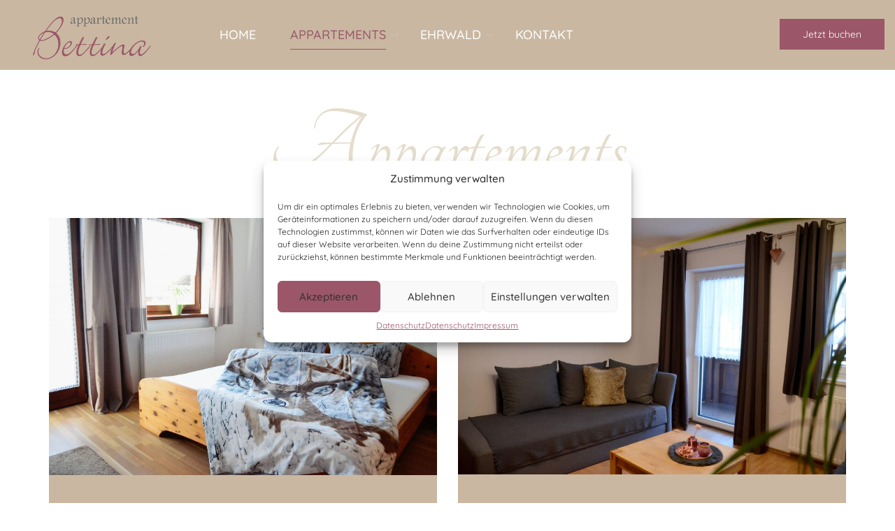

--- FILE ---
content_type: text/html; charset=UTF-8
request_url: https://www.appartement-bettina-ehrwald.at/appartements
body_size: 61466
content:
<!doctype html><html class="no-js" lang="de">
<head>
<meta charset="UTF-8"><meta name="apple-mobile-web-app-capable" content="yes">
<meta name="viewport" content="width=device-width, initial-scale=1.0, maximum-scale=1.0, user-scalable=no">
<meta name="HandheldFriendly" content="true">
<meta name="apple-touch-fullscreen" content="yes"><meta name='robots' content='index, follow, max-image-preview:large, max-snippet:-1, max-video-preview:-1' />
	<style>img:is([sizes="auto" i], [sizes^="auto," i]) { contain-intrinsic-size: 3000px 1500px }</style>
	
	<!-- This site is optimized with the Yoast SEO plugin v26.8 - https://yoast.com/product/yoast-seo-wordpress/ -->
	<title>Appartements - Appartement Bettina | Ferienwohnungen in Ehrwald | Unterkunft in Tirol</title>
	<meta name="description" content="Moderne &amp; gemütliche Appartements in Ehrwald, Tiroler Zugspitz Arena, Tirol. Unterkunft für Ihren Sommer- und Winterurlaub. Ferienwohnung buchen!" />
	<link rel="canonical" href="https://www.appartement-bettina-ehrwald.at/appartements" />
	<meta property="og:locale" content="de_DE" />
	<meta property="og:type" content="article" />
	<meta property="og:title" content="Appartements - Appartement Bettina | Ferienwohnungen in Ehrwald | Unterkunft in Tirol" />
	<meta property="og:description" content="Moderne &amp; gemütliche Appartements in Ehrwald, Tiroler Zugspitz Arena, Tirol. Unterkunft für Ihren Sommer- und Winterurlaub. Ferienwohnung buchen!" />
	<meta property="og:url" content="https://www.appartement-bettina-ehrwald.at/appartements" />
	<meta property="og:site_name" content="Appartement Bettina" />
	<meta property="article:publisher" content="https://www.facebook.com/AppartementBettina" />
	<meta property="article:modified_time" content="2024-03-12T14:55:42+00:00" />
	<meta property="og:image" content="https://www.appartement-bettina-ehrwald.at/wp/wp-content/uploads/2016/11/sonnenspitze-18-e1505135287596.jpg" />
	<meta property="og:image:width" content="1000" />
	<meta property="og:image:height" content="1510" />
	<meta property="og:image:type" content="image/jpeg" />
	<meta name="twitter:card" content="summary_large_image" />
	<script type="application/ld+json" class="yoast-schema-graph">{"@context":"https://schema.org","@graph":[{"@type":"WebPage","@id":"https://www.appartement-bettina-ehrwald.at/appartements","url":"https://www.appartement-bettina-ehrwald.at/appartements","name":"Appartements - Appartement Bettina | Ferienwohnungen in Ehrwald | Unterkunft in Tirol","isPartOf":{"@id":"https://www.appartement-bettina-ehrwald.at/#website"},"primaryImageOfPage":{"@id":"https://www.appartement-bettina-ehrwald.at/appartements#primaryimage"},"image":{"@id":"https://www.appartement-bettina-ehrwald.at/appartements#primaryimage"},"thumbnailUrl":"https://www.appartement-bettina-ehrwald.at/wp/wp-content/uploads/2016/11/sonnenspitze-18-e1505135287596.jpg","datePublished":"2016-12-20T11:33:09+00:00","dateModified":"2024-03-12T14:55:42+00:00","description":"Moderne & gemütliche Appartements in Ehrwald, Tiroler Zugspitz Arena, Tirol. Unterkunft für Ihren Sommer- und Winterurlaub. Ferienwohnung buchen!","breadcrumb":{"@id":"https://www.appartement-bettina-ehrwald.at/appartements#breadcrumb"},"inLanguage":"de","potentialAction":[{"@type":"ReadAction","target":["https://www.appartement-bettina-ehrwald.at/appartements"]}]},{"@type":"ImageObject","inLanguage":"de","@id":"https://www.appartement-bettina-ehrwald.at/appartements#primaryimage","url":"https://www.appartement-bettina-ehrwald.at/wp/wp-content/uploads/2016/11/sonnenspitze-18-e1505135287596.jpg","contentUrl":"https://www.appartement-bettina-ehrwald.at/wp/wp-content/uploads/2016/11/sonnenspitze-18-e1505135287596.jpg","width":1000,"height":1510,"caption":"Appartement Bettina | Ferienwohnung in Ehrwald | Tiroler Zugspitz Arena"},{"@type":"BreadcrumbList","@id":"https://www.appartement-bettina-ehrwald.at/appartements#breadcrumb","itemListElement":[{"@type":"ListItem","position":1,"name":"Startseite","item":"https://www.appartement-bettina-ehrwald.at/"},{"@type":"ListItem","position":2,"name":"Appartements"}]},{"@type":"WebSite","@id":"https://www.appartement-bettina-ehrwald.at/#website","url":"https://www.appartement-bettina-ehrwald.at/","name":"Appartement Bettina","description":"Ferienwohnungen in Ehrwald, Tiroler Zugspitzarena","publisher":{"@id":"https://www.appartement-bettina-ehrwald.at/#organization"},"potentialAction":[{"@type":"SearchAction","target":{"@type":"EntryPoint","urlTemplate":"https://www.appartement-bettina-ehrwald.at/?s={search_term_string}"},"query-input":{"@type":"PropertyValueSpecification","valueRequired":true,"valueName":"search_term_string"}}],"inLanguage":"de"},{"@type":"Organization","@id":"https://www.appartement-bettina-ehrwald.at/#organization","name":"Appartement Bettina","url":"https://www.appartement-bettina-ehrwald.at/","logo":{"@type":"ImageObject","inLanguage":"de","@id":"https://www.appartement-bettina-ehrwald.at/#/schema/logo/image/","url":"https://www.appartement-bettina-ehrwald.at/wp/wp-content/uploads/2018/12/icon.png","contentUrl":"https://www.appartement-bettina-ehrwald.at/wp/wp-content/uploads/2018/12/icon.png","width":1000,"height":1000,"caption":"Appartement Bettina"},"image":{"@id":"https://www.appartement-bettina-ehrwald.at/#/schema/logo/image/"},"sameAs":["https://www.facebook.com/AppartementBettina"]}]}</script>
	<!-- / Yoast SEO plugin. -->




<link rel="alternate" type="application/rss+xml" title="Appartement Bettina &raquo; Feed" href="https://www.appartement-bettina-ehrwald.at/feed" />
<link rel="alternate" type="application/rss+xml" title="Appartement Bettina &raquo; Kommentar-Feed" href="https://www.appartement-bettina-ehrwald.at/comments/feed" />
<script type="text/javascript">
/* <![CDATA[ */
window._wpemojiSettings = {"baseUrl":"https:\/\/s.w.org\/images\/core\/emoji\/16.0.1\/72x72\/","ext":".png","svgUrl":"https:\/\/s.w.org\/images\/core\/emoji\/16.0.1\/svg\/","svgExt":".svg","source":{"concatemoji":"https:\/\/www.appartement-bettina-ehrwald.at\/wp\/wp-includes\/js\/wp-emoji-release.min.js?ver=6.8.3"}};
/*! This file is auto-generated */
!function(s,n){var o,i,e;function c(e){try{var t={supportTests:e,timestamp:(new Date).valueOf()};sessionStorage.setItem(o,JSON.stringify(t))}catch(e){}}function p(e,t,n){e.clearRect(0,0,e.canvas.width,e.canvas.height),e.fillText(t,0,0);var t=new Uint32Array(e.getImageData(0,0,e.canvas.width,e.canvas.height).data),a=(e.clearRect(0,0,e.canvas.width,e.canvas.height),e.fillText(n,0,0),new Uint32Array(e.getImageData(0,0,e.canvas.width,e.canvas.height).data));return t.every(function(e,t){return e===a[t]})}function u(e,t){e.clearRect(0,0,e.canvas.width,e.canvas.height),e.fillText(t,0,0);for(var n=e.getImageData(16,16,1,1),a=0;a<n.data.length;a++)if(0!==n.data[a])return!1;return!0}function f(e,t,n,a){switch(t){case"flag":return n(e,"\ud83c\udff3\ufe0f\u200d\u26a7\ufe0f","\ud83c\udff3\ufe0f\u200b\u26a7\ufe0f")?!1:!n(e,"\ud83c\udde8\ud83c\uddf6","\ud83c\udde8\u200b\ud83c\uddf6")&&!n(e,"\ud83c\udff4\udb40\udc67\udb40\udc62\udb40\udc65\udb40\udc6e\udb40\udc67\udb40\udc7f","\ud83c\udff4\u200b\udb40\udc67\u200b\udb40\udc62\u200b\udb40\udc65\u200b\udb40\udc6e\u200b\udb40\udc67\u200b\udb40\udc7f");case"emoji":return!a(e,"\ud83e\udedf")}return!1}function g(e,t,n,a){var r="undefined"!=typeof WorkerGlobalScope&&self instanceof WorkerGlobalScope?new OffscreenCanvas(300,150):s.createElement("canvas"),o=r.getContext("2d",{willReadFrequently:!0}),i=(o.textBaseline="top",o.font="600 32px Arial",{});return e.forEach(function(e){i[e]=t(o,e,n,a)}),i}function t(e){var t=s.createElement("script");t.src=e,t.defer=!0,s.head.appendChild(t)}"undefined"!=typeof Promise&&(o="wpEmojiSettingsSupports",i=["flag","emoji"],n.supports={everything:!0,everythingExceptFlag:!0},e=new Promise(function(e){s.addEventListener("DOMContentLoaded",e,{once:!0})}),new Promise(function(t){var n=function(){try{var e=JSON.parse(sessionStorage.getItem(o));if("object"==typeof e&&"number"==typeof e.timestamp&&(new Date).valueOf()<e.timestamp+604800&&"object"==typeof e.supportTests)return e.supportTests}catch(e){}return null}();if(!n){if("undefined"!=typeof Worker&&"undefined"!=typeof OffscreenCanvas&&"undefined"!=typeof URL&&URL.createObjectURL&&"undefined"!=typeof Blob)try{var e="postMessage("+g.toString()+"("+[JSON.stringify(i),f.toString(),p.toString(),u.toString()].join(",")+"));",a=new Blob([e],{type:"text/javascript"}),r=new Worker(URL.createObjectURL(a),{name:"wpTestEmojiSupports"});return void(r.onmessage=function(e){c(n=e.data),r.terminate(),t(n)})}catch(e){}c(n=g(i,f,p,u))}t(n)}).then(function(e){for(var t in e)n.supports[t]=e[t],n.supports.everything=n.supports.everything&&n.supports[t],"flag"!==t&&(n.supports.everythingExceptFlag=n.supports.everythingExceptFlag&&n.supports[t]);n.supports.everythingExceptFlag=n.supports.everythingExceptFlag&&!n.supports.flag,n.DOMReady=!1,n.readyCallback=function(){n.DOMReady=!0}}).then(function(){return e}).then(function(){var e;n.supports.everything||(n.readyCallback(),(e=n.source||{}).concatemoji?t(e.concatemoji):e.wpemoji&&e.twemoji&&(t(e.twemoji),t(e.wpemoji)))}))}((window,document),window._wpemojiSettings);
/* ]]> */
</script>
<style id='wp-emoji-styles-inline-css' type='text/css'>

	img.wp-smiley, img.emoji {
		display: inline !important;
		border: none !important;
		box-shadow: none !important;
		height: 1em !important;
		width: 1em !important;
		margin: 0 0.07em !important;
		vertical-align: -0.1em !important;
		background: none !important;
		padding: 0 !important;
	}
</style>
<link rel='stylesheet' id='wp-block-library-css' href='https://www.appartement-bettina-ehrwald.at/wp/wp-includes/css/dist/block-library/style.min.css?ver=6.8.3' type='text/css' media='all' />
<style id='classic-theme-styles-inline-css' type='text/css'>
/*! This file is auto-generated */
.wp-block-button__link{color:#fff;background-color:#32373c;border-radius:9999px;box-shadow:none;text-decoration:none;padding:calc(.667em + 2px) calc(1.333em + 2px);font-size:1.125em}.wp-block-file__button{background:#32373c;color:#fff;text-decoration:none}
</style>
<style id='global-styles-inline-css' type='text/css'>
:root{--wp--preset--aspect-ratio--square: 1;--wp--preset--aspect-ratio--4-3: 4/3;--wp--preset--aspect-ratio--3-4: 3/4;--wp--preset--aspect-ratio--3-2: 3/2;--wp--preset--aspect-ratio--2-3: 2/3;--wp--preset--aspect-ratio--16-9: 16/9;--wp--preset--aspect-ratio--9-16: 9/16;--wp--preset--color--black: #000000;--wp--preset--color--cyan-bluish-gray: #abb8c3;--wp--preset--color--white: #ffffff;--wp--preset--color--pale-pink: #f78da7;--wp--preset--color--vivid-red: #cf2e2e;--wp--preset--color--luminous-vivid-orange: #ff6900;--wp--preset--color--luminous-vivid-amber: #fcb900;--wp--preset--color--light-green-cyan: #7bdcb5;--wp--preset--color--vivid-green-cyan: #00d084;--wp--preset--color--pale-cyan-blue: #8ed1fc;--wp--preset--color--vivid-cyan-blue: #0693e3;--wp--preset--color--vivid-purple: #9b51e0;--wp--preset--gradient--vivid-cyan-blue-to-vivid-purple: linear-gradient(135deg,rgba(6,147,227,1) 0%,rgb(155,81,224) 100%);--wp--preset--gradient--light-green-cyan-to-vivid-green-cyan: linear-gradient(135deg,rgb(122,220,180) 0%,rgb(0,208,130) 100%);--wp--preset--gradient--luminous-vivid-amber-to-luminous-vivid-orange: linear-gradient(135deg,rgba(252,185,0,1) 0%,rgba(255,105,0,1) 100%);--wp--preset--gradient--luminous-vivid-orange-to-vivid-red: linear-gradient(135deg,rgba(255,105,0,1) 0%,rgb(207,46,46) 100%);--wp--preset--gradient--very-light-gray-to-cyan-bluish-gray: linear-gradient(135deg,rgb(238,238,238) 0%,rgb(169,184,195) 100%);--wp--preset--gradient--cool-to-warm-spectrum: linear-gradient(135deg,rgb(74,234,220) 0%,rgb(151,120,209) 20%,rgb(207,42,186) 40%,rgb(238,44,130) 60%,rgb(251,105,98) 80%,rgb(254,248,76) 100%);--wp--preset--gradient--blush-light-purple: linear-gradient(135deg,rgb(255,206,236) 0%,rgb(152,150,240) 100%);--wp--preset--gradient--blush-bordeaux: linear-gradient(135deg,rgb(254,205,165) 0%,rgb(254,45,45) 50%,rgb(107,0,62) 100%);--wp--preset--gradient--luminous-dusk: linear-gradient(135deg,rgb(255,203,112) 0%,rgb(199,81,192) 50%,rgb(65,88,208) 100%);--wp--preset--gradient--pale-ocean: linear-gradient(135deg,rgb(255,245,203) 0%,rgb(182,227,212) 50%,rgb(51,167,181) 100%);--wp--preset--gradient--electric-grass: linear-gradient(135deg,rgb(202,248,128) 0%,rgb(113,206,126) 100%);--wp--preset--gradient--midnight: linear-gradient(135deg,rgb(2,3,129) 0%,rgb(40,116,252) 100%);--wp--preset--font-size--small: 13px;--wp--preset--font-size--medium: 20px;--wp--preset--font-size--large: 36px;--wp--preset--font-size--x-large: 42px;--wp--preset--spacing--20: 0.44rem;--wp--preset--spacing--30: 0.67rem;--wp--preset--spacing--40: 1rem;--wp--preset--spacing--50: 1.5rem;--wp--preset--spacing--60: 2.25rem;--wp--preset--spacing--70: 3.38rem;--wp--preset--spacing--80: 5.06rem;--wp--preset--shadow--natural: 6px 6px 9px rgba(0, 0, 0, 0.2);--wp--preset--shadow--deep: 12px 12px 50px rgba(0, 0, 0, 0.4);--wp--preset--shadow--sharp: 6px 6px 0px rgba(0, 0, 0, 0.2);--wp--preset--shadow--outlined: 6px 6px 0px -3px rgba(255, 255, 255, 1), 6px 6px rgba(0, 0, 0, 1);--wp--preset--shadow--crisp: 6px 6px 0px rgba(0, 0, 0, 1);}:where(.is-layout-flex){gap: 0.5em;}:where(.is-layout-grid){gap: 0.5em;}body .is-layout-flex{display: flex;}.is-layout-flex{flex-wrap: wrap;align-items: center;}.is-layout-flex > :is(*, div){margin: 0;}body .is-layout-grid{display: grid;}.is-layout-grid > :is(*, div){margin: 0;}:where(.wp-block-columns.is-layout-flex){gap: 2em;}:where(.wp-block-columns.is-layout-grid){gap: 2em;}:where(.wp-block-post-template.is-layout-flex){gap: 1.25em;}:where(.wp-block-post-template.is-layout-grid){gap: 1.25em;}.has-black-color{color: var(--wp--preset--color--black) !important;}.has-cyan-bluish-gray-color{color: var(--wp--preset--color--cyan-bluish-gray) !important;}.has-white-color{color: var(--wp--preset--color--white) !important;}.has-pale-pink-color{color: var(--wp--preset--color--pale-pink) !important;}.has-vivid-red-color{color: var(--wp--preset--color--vivid-red) !important;}.has-luminous-vivid-orange-color{color: var(--wp--preset--color--luminous-vivid-orange) !important;}.has-luminous-vivid-amber-color{color: var(--wp--preset--color--luminous-vivid-amber) !important;}.has-light-green-cyan-color{color: var(--wp--preset--color--light-green-cyan) !important;}.has-vivid-green-cyan-color{color: var(--wp--preset--color--vivid-green-cyan) !important;}.has-pale-cyan-blue-color{color: var(--wp--preset--color--pale-cyan-blue) !important;}.has-vivid-cyan-blue-color{color: var(--wp--preset--color--vivid-cyan-blue) !important;}.has-vivid-purple-color{color: var(--wp--preset--color--vivid-purple) !important;}.has-black-background-color{background-color: var(--wp--preset--color--black) !important;}.has-cyan-bluish-gray-background-color{background-color: var(--wp--preset--color--cyan-bluish-gray) !important;}.has-white-background-color{background-color: var(--wp--preset--color--white) !important;}.has-pale-pink-background-color{background-color: var(--wp--preset--color--pale-pink) !important;}.has-vivid-red-background-color{background-color: var(--wp--preset--color--vivid-red) !important;}.has-luminous-vivid-orange-background-color{background-color: var(--wp--preset--color--luminous-vivid-orange) !important;}.has-luminous-vivid-amber-background-color{background-color: var(--wp--preset--color--luminous-vivid-amber) !important;}.has-light-green-cyan-background-color{background-color: var(--wp--preset--color--light-green-cyan) !important;}.has-vivid-green-cyan-background-color{background-color: var(--wp--preset--color--vivid-green-cyan) !important;}.has-pale-cyan-blue-background-color{background-color: var(--wp--preset--color--pale-cyan-blue) !important;}.has-vivid-cyan-blue-background-color{background-color: var(--wp--preset--color--vivid-cyan-blue) !important;}.has-vivid-purple-background-color{background-color: var(--wp--preset--color--vivid-purple) !important;}.has-black-border-color{border-color: var(--wp--preset--color--black) !important;}.has-cyan-bluish-gray-border-color{border-color: var(--wp--preset--color--cyan-bluish-gray) !important;}.has-white-border-color{border-color: var(--wp--preset--color--white) !important;}.has-pale-pink-border-color{border-color: var(--wp--preset--color--pale-pink) !important;}.has-vivid-red-border-color{border-color: var(--wp--preset--color--vivid-red) !important;}.has-luminous-vivid-orange-border-color{border-color: var(--wp--preset--color--luminous-vivid-orange) !important;}.has-luminous-vivid-amber-border-color{border-color: var(--wp--preset--color--luminous-vivid-amber) !important;}.has-light-green-cyan-border-color{border-color: var(--wp--preset--color--light-green-cyan) !important;}.has-vivid-green-cyan-border-color{border-color: var(--wp--preset--color--vivid-green-cyan) !important;}.has-pale-cyan-blue-border-color{border-color: var(--wp--preset--color--pale-cyan-blue) !important;}.has-vivid-cyan-blue-border-color{border-color: var(--wp--preset--color--vivid-cyan-blue) !important;}.has-vivid-purple-border-color{border-color: var(--wp--preset--color--vivid-purple) !important;}.has-vivid-cyan-blue-to-vivid-purple-gradient-background{background: var(--wp--preset--gradient--vivid-cyan-blue-to-vivid-purple) !important;}.has-light-green-cyan-to-vivid-green-cyan-gradient-background{background: var(--wp--preset--gradient--light-green-cyan-to-vivid-green-cyan) !important;}.has-luminous-vivid-amber-to-luminous-vivid-orange-gradient-background{background: var(--wp--preset--gradient--luminous-vivid-amber-to-luminous-vivid-orange) !important;}.has-luminous-vivid-orange-to-vivid-red-gradient-background{background: var(--wp--preset--gradient--luminous-vivid-orange-to-vivid-red) !important;}.has-very-light-gray-to-cyan-bluish-gray-gradient-background{background: var(--wp--preset--gradient--very-light-gray-to-cyan-bluish-gray) !important;}.has-cool-to-warm-spectrum-gradient-background{background: var(--wp--preset--gradient--cool-to-warm-spectrum) !important;}.has-blush-light-purple-gradient-background{background: var(--wp--preset--gradient--blush-light-purple) !important;}.has-blush-bordeaux-gradient-background{background: var(--wp--preset--gradient--blush-bordeaux) !important;}.has-luminous-dusk-gradient-background{background: var(--wp--preset--gradient--luminous-dusk) !important;}.has-pale-ocean-gradient-background{background: var(--wp--preset--gradient--pale-ocean) !important;}.has-electric-grass-gradient-background{background: var(--wp--preset--gradient--electric-grass) !important;}.has-midnight-gradient-background{background: var(--wp--preset--gradient--midnight) !important;}.has-small-font-size{font-size: var(--wp--preset--font-size--small) !important;}.has-medium-font-size{font-size: var(--wp--preset--font-size--medium) !important;}.has-large-font-size{font-size: var(--wp--preset--font-size--large) !important;}.has-x-large-font-size{font-size: var(--wp--preset--font-size--x-large) !important;}
:where(.wp-block-post-template.is-layout-flex){gap: 1.25em;}:where(.wp-block-post-template.is-layout-grid){gap: 1.25em;}
:where(.wp-block-columns.is-layout-flex){gap: 2em;}:where(.wp-block-columns.is-layout-grid){gap: 2em;}
:root :where(.wp-block-pullquote){font-size: 1.5em;line-height: 1.6;}
</style>
<link rel='stylesheet' id='finalTilesGallery_stylesheet-css' href='https://www.appartement-bettina-ehrwald.at/wp/wp-content/plugins/final-tiles-grid-gallery-lite/scripts/ftg.css?ver=3.6.10' type='text/css' media='all' />
<link rel='stylesheet' id='fontawesome_stylesheet-css' href='https://www.appartement-bettina-ehrwald.at/wp/wp-content/plugins/final-tiles-grid-gallery-lite/fonts/font-awesome/css/font-awesome.min.css?ver=6.8.3' type='text/css' media='all' />
<link rel='stylesheet' id='cmplz-general-css' href='https://www.appartement-bettina-ehrwald.at/wp/wp-content/plugins/complianz-gdpr/assets/css/cookieblocker.min.css?ver=1753885229' type='text/css' media='all' />
<link rel='stylesheet' id='redux-extendify-styles-css' href='https://www.appartement-bettina-ehrwald.at/wp/wp-content/plugins/plethora-featureslib/libs/ReduxFramework/ReduxCore/assets/css/extendify-utilities.css?ver=4.4.11' type='text/css' media='all' />
<link rel='stylesheet' id='js_composer_front-css' href='https://www.appartement-bettina-ehrwald.at/wp/wp-content/plugins/js_composer/assets/css/js_composer.min.css?ver=8.5' type='text/css' media='all' />
<link rel='stylesheet' id='plethora-icons-css' href='https://www.appartement-bettina-ehrwald.at/wp/wp-content/uploads/plethora/plethora_icons.css?uniqeid=688a2e9ac1b2c&#038;ver=6.8.3' type='text/css' media='all' />
<link rel='stylesheet' id='font-awesome-css' href='https://www.appartement-bettina-ehrwald.at/wp/wp-content/themes/hotel-xenia/assets/fonts/font-awesome/css/all.min.css?ver=6.8.3' type='text/css' media='all' />
<link rel='stylesheet' id='font-awesome-shims-css' href='https://www.appartement-bettina-ehrwald.at/wp/wp-content/themes/hotel-xenia/assets/fonts/font-awesome/css/v4-shims.min.css?ver=6.8.3' type='text/css' media='all' />
<link rel='stylesheet' id='owlcarousel2-theme-css' href='https://www.appartement-bettina-ehrwald.at/wp/wp-content/themes/hotel-xenia/includes/core/assets/js/libs/owl.carousel.2.0.0-beta.2.4/css/owl.theme.default.css?ver=6.8.3' type='text/css' media='all' />
<link rel='stylesheet' id='owlcarousel2-css' href='https://www.appartement-bettina-ehrwald.at/wp/wp-content/themes/hotel-xenia/includes/core/assets/js/libs/owl.carousel.2.0.0-beta.2.4/css/owl.carousel.css?ver=6.8.3' type='text/css' media='all' />
<link rel='stylesheet' id='animate-css' href='https://www.appartement-bettina-ehrwald.at/wp/wp-content/themes/hotel-xenia/includes/core/assets/css/libs/animate/animate.min.css?ver=6.8.3' type='text/css' media='all' />
<link rel='stylesheet' id='plethora-dynamic-style-css' href='https://www.appartement-bettina-ehrwald.at/wp/wp-content/uploads/plethora/style.min.css?ver=1753886362' type='text/css' media='all' />
<link rel='stylesheet' id='plethora-style-css' href='https://www.appartement-bettina-ehrwald.at/wp/wp-content/themes/hotel-xenia/style.css?ver=6.8.3' type='text/css' media='all' />
<link rel="preload" as="style" href="//www.appartement-bettina-ehrwald.at/wp/wp-content/uploads/omgf/omgf-stylesheet-140/omgf-stylesheet-140.css?ver=1661933887" /><link rel="stylesheet" href="//www.appartement-bettina-ehrwald.at/wp/wp-content/uploads/omgf/omgf-stylesheet-140/omgf-stylesheet-140.css?ver=1661933887" media="print" onload="this.media='all'"><noscript><link rel="stylesheet" href="//www.appartement-bettina-ehrwald.at/wp/wp-content/uploads/omgf/omgf-stylesheet-140/omgf-stylesheet-140.css?ver=1661933887" /></noscript><script type="text/javascript" src="https://www.appartement-bettina-ehrwald.at/wp/wp-includes/js/jquery/jquery.min.js?ver=3.7.1" id="jquery-core-js"></script>
<script type="text/javascript" src="https://www.appartement-bettina-ehrwald.at/wp/wp-includes/js/jquery/jquery-migrate.min.js?ver=3.4.1" id="jquery-migrate-js"></script>
<script type="text/javascript" src="https://www.appartement-bettina-ehrwald.at/wp/wp-content/themes/hotel-xenia/includes/core/assets/js/libs/gsap/TweenMax.min.js?ver=1.18.3" id="tweenmax-js"></script>
<script type="text/javascript" src="https://www.appartement-bettina-ehrwald.at/wp/wp-content/themes/hotel-xenia/includes/core/assets/js/libs/modernizr/modernizr.custom.48287.js?ver=6.8.3" id="plethora-modernizr-js"></script>
<script></script><link rel="EditURI" type="application/rsd+xml" title="RSD" href="https://www.appartement-bettina-ehrwald.at/wp/xmlrpc.php?rsd" />
<meta name="generator" content="WordPress 6.8.3" />
<link rel='shortlink' href='https://www.appartement-bettina-ehrwald.at/?p=543' />
<link rel="alternate" title="oEmbed (JSON)" type="application/json+oembed" href="https://www.appartement-bettina-ehrwald.at/wp-json/oembed/1.0/embed?url=https%3A%2F%2Fwww.appartement-bettina-ehrwald.at%2Fappartements" />
<link rel="alternate" title="oEmbed (XML)" type="text/xml+oembed" href="https://www.appartement-bettina-ehrwald.at/wp-json/oembed/1.0/embed?url=https%3A%2F%2Fwww.appartement-bettina-ehrwald.at%2Fappartements&#038;format=xml" />
			<style>.cmplz-hidden {
					display: none !important;
				}</style><style type="text/css">.recentcomments a{display:inline !important;padding:0 !important;margin:0 !important;}</style><meta name="generator" content="Redux 4.4.11" /><meta name="generator" content="Powered by WPBakery Page Builder - drag and drop page builder for WordPress."/>
<link rel="icon" href="https://www.appartement-bettina-ehrwald.at/wp/wp-content/uploads/2018/12/cropped-icon2-1-32x32.png" sizes="32x32" />
<link rel="icon" href="https://www.appartement-bettina-ehrwald.at/wp/wp-content/uploads/2018/12/cropped-icon2-1-192x192.png" sizes="192x192" />
<link rel="apple-touch-icon" href="https://www.appartement-bettina-ehrwald.at/wp/wp-content/uploads/2018/12/cropped-icon2-1-180x180.png" />
<meta name="msapplication-TileImage" content="https://www.appartement-bettina-ehrwald.at/wp/wp-content/uploads/2018/12/cropped-icon2-1-270x270.png" />
<style type="text/css" data-type="vc_shortcodes-custom-css">.vc_custom_1622879430083{margin-top: 20% !important;}</style><noscript><style> .wpb_animate_when_almost_visible { opacity: 1; }</style></noscript>			<!-- USER DEFINED IN-LINE CSS -->
			<style>
				.ai {display: none;}

.call_to_booking_sc  form {padding-bottom: 1px;}
.heading_group_sc .background_title {font-family: Tangerine; text-transform: none; color: #ccbb99; opacity: 0.5; top: -40px;}
.heading_group_sc span.subtitle { font-weight: 500; font-size: 24px;}
.svg_divider svg { fill: #ccbb99;}
.main .vc_row { padding-bottom: 0px; padding-top: 0px;}
.slider_wrapper .caption { color: white;}
.slider_wrapper .caption .inner .t2 {font-size: 30px; letter-spacing: 3px;}
.slider_wrapper .caption .inner .t1 {font-size: 56px;}
.slider_wrapper .caption .inner .t3 {font-size: 22px;}
.vc_custom_1503343208074 {margin-top: 0px;}
.testimonials_slider_classic_wrapper .testimonials_list_item .testimonials_list_text .testimonials_list_text_editor {font-family: Dosis;}
.slider_wrapper .caption .inner .t3 {font-family: Dosis;}
.dark_form .form-control, .dark_form select, .dark_form textarea, .dark_form input[type="text"], .dark_form input[type="password"], .dark_form input[type="datetime"], .dark_form input[type="datetime-local"], .dark_form input[type="date"], .dark_form input[type="month"], .dark_form input[type="time"], .dark_form input[type="week"], .dark_form input[type="number"], .dark_form input[type="email"], .dark_form input[type="url"], .dark_form input[type="search"], .dark_form input[type="tel"], .dark_form input[type="color"] { background-color: #ece0d2;}
.black_section, .main .black_section, [class*="_section"] .black_section, [class*="_section"] [class*="_section"] .black_section {background-color: #c9b7a1;}
.single-room .content_top {
padding-top: 0px;}			</style></head>
<body class="wp-singular page-template-default page page-id-543 wp-theme-hotel-xenia  transparent_header wpb-js-composer js-comp-ver-8.5 vc_responsive">
		<div id="page_wrapper">

			<div class="header nav_left transparent">
					<div class="mainbar">
				<div class="container-fluid">
			
<div class="logo">

  <a href="https://www.appartement-bettina-ehrwald.at" class="brand">
    <img src="https://www.appartement-bettina-ehrwald.at/wp/wp-content/uploads/2018/05/logo.png" alt="hotel-xenia">  </a>
  
</div><div class="main_nav_wrapper">  <nav class="primary_nav hidden_on_header_stuck ">
    <ul id="menu-main-menu-deutsch" class="top_level_ul nav hover_menu"><li id="menu-item-772" class="menu-item menu-item-type-post_type menu-item-object-page menu-item-home menu-item-772"><a title="Home" href="https://www.appartement-bettina-ehrwald.at/">Home</a></li>
<li id="menu-item-860" class="menu-item menu-item-type-post_type menu-item-object-page current-menu-item page_item page-item-543 current_page_item menu-item-has-children menu-item-860 lihaschildren active"><a title="Appartements" href="https://www.appartement-bettina-ehrwald.at/appartements">Appartements  </a>
<ul role="menu">
	<li id="menu-item-1173" class="menu-item menu-item-type-custom menu-item-object-custom menu-item-1173"><a title="Appartement Sonnenspitze" href="https://www.appartement-bettina-ehrwald.at/appartement/sonnenspitze">Appartement Sonnenspitze</a></li>
	<li id="menu-item-1172" class="menu-item menu-item-type-custom menu-item-object-custom menu-item-1172"><a title="Appartement Zugspitze" href="https://www.appartement-bettina-ehrwald.at/appartement/zugspitze">Appartement Zugspitze</a></li>
	<li id="menu-item-1148" class="menu-item menu-item-type-post_type menu-item-object-page menu-item-1148"><a title="Preise" href="https://www.appartement-bettina-ehrwald.at/preise">Preise</a></li>
</ul>
</li>
<li id="menu-item-776" class="menu-item menu-item-type-post_type menu-item-object-page menu-item-has-children menu-item-776 lihaschildren"><a title="Ehrwald" href="https://www.appartement-bettina-ehrwald.at/ehrwald">Ehrwald  </a>
<ul role="menu">
	<li id="menu-item-875" class="menu-item menu-item-type-post_type menu-item-object-page menu-item-875"><a title="Sommer" href="https://www.appartement-bettina-ehrwald.at/sommerurlaub">Sommer</a></li>
	<li id="menu-item-874" class="menu-item menu-item-type-post_type menu-item-object-page menu-item-874"><a title="Winter" href="https://www.appartement-bettina-ehrwald.at/winter">Winter</a></li>
</ul>
</li>
<li id="menu-item-780" class="menu-item menu-item-type-post_type menu-item-object-page menu-item-780"><a title="Kontakt" href="https://www.appartement-bettina-ehrwald.at/kontakt">Kontakt</a></li>
</ul>    
  </nav></div>				</div>
				<div class="toggler_and_tools">  <div class="header_tools">
    <div class="nav_mini_tool_container"><a href="https://www.appartement-bettina-ehrwald.at/buchen#/" class="btn btn-inv btn-lg btn-primary ">Jetzt buchen</a></div>    
  </div>  <a class="menu-toggler  hidden_above_threshold">
    
        <span class="title below_threshold"></span>

  
  <span class="lines  hidden_above_threshold"></span></a></div>			
			</div>
					</div>
			<div class="main foo sidebar_off vc_on" data-colorset="foo">
	 
		<div class="content_main"> 
			<div class="container">
				<div class="row">
		 <div class="content_main_loop col-md-12"> 
<div class="blog_post_single_content">
<div class="wpb-content-wrapper"><div class="vc_row wpb_row vc_row-fluid vc_custom_1622879430083"><div class="wpb_column vc_column_container vc_col-sm-12"><div class="vc_column-inner       "><div class="wpb_wrapper"><div class="heading_group_sc wpb_content_element subtitle_bottom   vc_custom_1622879473120  text-center">
        <div class="background_title">Appartements</div>


    

        <span class="subtitle">komfortabel &amp; heimelig</span>

</div><div class="ple_anypostloop_shortcode wpb_content_element  "><div id="grid_58592468e7258" class="grid_wrapper row clearfix  rooms_grid_classic_vertical_wrapper ">
        <div class="rooms_grid_item grid_item col-xs-12 grid_sizer col-md-6 col-sm-6   " >
                <div class="rooms_grid_item_photo">
                        <a href="https://www.appartement-bettina-ehrwald.at/appartement/sonnenspitze" title="Appartement Sonnenspitze" target="_parent" class="">
                        
                        <img decoding="async" src="https://www.appartement-bettina-ehrwald.at/wp/wp-content/uploads/2016/11/Appartement_Sonnenspitze_Ehrwald-6-1024x679.jpg" alt="Appartement Sonnenspitze">
                        
                        </a>
                </div>

                <div class="rooms_grid_item_content secondary_section">
                        <h3 class="textify_links"><a href="https://www.appartement-bettina-ehrwald.at/appartement/sonnenspitze" title="Appartement Sonnenspitze" target="_parent" class="">Appartement Sonnenspitze</a></h3>
                        <p class="subtitle">für 1-3 Personen</p>
                        <div class="room_listed_amenities">
                               
                                <i data-toggle="tooltip" data-placement="top" class="amenities fa fa-tv" data-original-title="Amenity description"></i> 
                               
                                <i data-toggle="tooltip" data-placement="top" class="amenities fa fa-wifi" data-original-title="Amenity description"></i> 
                               
                                <i data-toggle="tooltip" data-placement="top" class="amenities fa fa-shower" data-original-title="Amenity description"></i> 
                               
                                <i data-toggle="tooltip" data-placement="top" class="amenities hi hi-microwave" data-original-title="Amenity description"></i> 
                               
                                <i data-toggle="tooltip" data-placement="top" class="amenities hi hi-microwave" data-original-title="Amenity description"></i> 
                               
                                <i data-toggle="tooltip" data-placement="top" class="amenities hi hi-hair-dryer" data-original-title="Amenity description"></i> 
                               
                                <i data-toggle="tooltip" data-placement="top" class="amenities hi hi-towel" data-original-title="Amenity description"></i> 
                               
                                <i data-toggle="tooltip" data-placement="top" class="amenities fa fa-bed" data-original-title="Amenity description"></i> 
                               
                                <i data-toggle="tooltip" data-placement="top" class="amenities hi hi-window" data-original-title="Amenity description"></i> 
                        </div>
                        <p class="excerpt">Das Appartement bietet Platz für 1-3 Personen, ist ca.35 m² groß. Es besteht aus einem Schlafzimmer mit Dusche&WC, einem Wohn-Schlafzimmer mit Essecke, sowie Dusche und WC. Die Küche ist umfassend ausgestattet. Auf dem Südost-Balkon können Sie das Bergpanorama genießen.</p>

                        <a href="https://www.appartement-bettina-ehrwald.at/appartement/sonnenspitze" title="Appartement Sonnenspitze" target="_parent" class="btn btn-link ">Mehr Informationen</a>
                </div>

        </div>
        <div class="rooms_grid_item grid_item col-xs-12 grid_sizer col-md-6 col-sm-6   " >
                <div class="rooms_grid_item_photo">
                        <a href="https://www.appartement-bettina-ehrwald.at/appartement/zugspitze" title="Appartement Zugspitze" target="_parent" class="">
                        
                        <img decoding="async" src="https://www.appartement-bettina-ehrwald.at/wp/wp-content/uploads/2016/11/Zuspitze-Wohnzimmer2-1024x678.jpg" alt="Appartement Zugspitze">
                        
                        </a>
                </div>

                <div class="rooms_grid_item_content secondary_section">
                        <h3 class="textify_links"><a href="https://www.appartement-bettina-ehrwald.at/appartement/zugspitze" title="Appartement Zugspitze" target="_parent" class="">Appartement Zugspitze</a></h3>
                        <p class="subtitle">für 1-4 Personen</p>
                        <div class="room_listed_amenities">
                               
                                <i data-toggle="tooltip" data-placement="top" class="amenities fa fa-tv" data-original-title="Amenity description"></i> 
                               
                                <i data-toggle="tooltip" data-placement="top" class="amenities fa fa-wifi" data-original-title="Amenity description"></i> 
                               
                                <i data-toggle="tooltip" data-placement="top" class="amenities fa fa-shower" data-original-title="Amenity description"></i> 
                               
                                <i data-toggle="tooltip" data-placement="top" class="amenities hi hi-microwave" data-original-title="Amenity description"></i> 
                               
                                <i data-toggle="tooltip" data-placement="top" class="amenities hi hi-microwave" data-original-title="Amenity description"></i> 
                               
                                <i data-toggle="tooltip" data-placement="top" class="amenities hi hi-hair-dryer" data-original-title="Amenity description"></i> 
                               
                                <i data-toggle="tooltip" data-placement="top" class="amenities hi hi-towel" data-original-title="Amenity description"></i> 
                               
                                <i data-toggle="tooltip" data-placement="top" class="amenities fa fa-bed" data-original-title="Amenity description"></i> 
                               
                                <i data-toggle="tooltip" data-placement="top" class="amenities hi hi-window" data-original-title="Amenity description"></i> 
                        </div>
                        <p class="excerpt">Das Appartement Zugspitze umfasst ca. 40 m² und bietet somit Platz für 1-4 Personen. Es besteht aus einem Schlafzimmer, einem Wohn-Schlafzimmer, Dusche & WC und einer komplett ausgestatteten Küche. Auf dem Ost-Balkon können sie den herrlichen Panoramablick genießen.</p>

                        <a href="https://www.appartement-bettina-ehrwald.at/appartement/zugspitze" title="Appartement Zugspitze" target="_parent" class="btn btn-link ">Mehr Informationen</a>
                </div>

        </div>
</div></div></div></div></div></div>
</div></div>			</div>
							</div>
			</div>
		</div>
			</div>
			<div class="footer"> 
					<div class="footer_widgets">       
					<div class="footer_top">
				<div class="container">       
					<div class="row">       
			
		<div class="col-md-12 fwa_1-1 text-center"><!-- ========================== WIDGET ABOUT US ==========================-->

<aside id="plethora-aboutus-widget-3" class="widget aboutus-widget">


<div class="pl_about_us_widget horizontal ">




		<p class="contact_detail"><i class="fa fa-phone"></i><span>+43 5673 2510</span></p>



		<p class="contact_detail"><i class="fa fa-envelope"></i><span><a href="mailto:appartement-b.jourez@gmx.at">appartement-b.jourez@gmx.at</a></span></p>




	<p class="contact_detail">
		<a href="https://www.google.com/maps/place/Appartement+Bettina/@47.3937325,10.9087692,17z/data=!3m1!4b1!4m5!3m4!1s0x479ce2c8e30f2e31:0x16c7af8ebd28b26!8m2!3d47.3937325!4d10.9109579?hl=de-DE" target="_blank">
			<i class='fa fa-location-arrow'></i>
		</a>
		<span>Weidach 34, A- 6632 Ehrwald</span>
	</p>






</div>

</aside>

<!-- END======================= WIDGET ABOUT US ==========================--></div>

					</div>
				</div>
			</div>
						</div>
		 				<div class="footer_bar dark_section">
				<div class="container-fluid">       
					<div class="row">       
			
   <div class="col-sm-12  text-left ">
		Coyright © Appartement Bettina. All rights reserved.   </div>

					</div>
				</div>
			</div>
					</div>
		<div class="secondary_nav_widgetized_area">
	<!-- ========================== WIDGET ABOUT US ==========================-->

<aside id="plethora-aboutus-widget-2" class="widget aboutus-widget">


<div class="pl_about_us_widget  ">


		<p><small>Appartement Bettina in Ehrwald</small></p>


		<p class="contact_detail"><i class="fa fa-phone"></i><span>+4356732510</span></p>



		<p class="contact_detail"><i class="fa fa-envelope"></i><span><a href="mailto:appartement-b.jourez@gmx.at">appartement-b.jourez@gmx.at</a></span></p>




	<p class="social">

			<a href="https://www.facebook.com/AppartementBettina/" target="_blank" title="Facebook"><i class="fa fa-facebook"></i></a>
	</p>



</div>

</aside>

<!-- END======================= WIDGET ABOUT US ==========================--></div><div class="progress_ball"><div class="c_loader">Loading...</div></div>
<div class="loader-modal"></div>
<div id="loader" class="pageload-overlay" data-opening="M20,15 50,30 50,30 30,30 Z;M0,0 80,0 50,30 20,45 Z;M0,0 80,0 60,45 0,60 Z;M0,0 80,0 80,60 0,60 Z" data-closing="M0,0 80,0 60,45 0,60 Z;M0,0 80,0 50,30 20,45 Z;M20,15 50,30 50,30 30,30 Z;M30,30 50,30 50,30 30,30 Z">
  <svg xmlns="http://www.w3.org/2000/svg" width="100%" height="100%" viewBox="0 0 80 60" preserveAspectRatio="none">
    <path d="M30,30 50,30 50,30 30,30 Z"/>
  </svg>
</div>	</div>
	<a href="javascript:" id="return-to-top"><i class="fa fa-chevron-up"></i></a><script type="speculationrules">
{"prefetch":[{"source":"document","where":{"and":[{"href_matches":"\/*"},{"not":{"href_matches":["\/wp\/wp-*.php","\/wp\/wp-admin\/*","\/wp\/wp-content\/uploads\/*","\/wp\/wp-content\/*","\/wp\/wp-content\/plugins\/*","\/wp\/wp-content\/themes\/hotel-xenia\/*","\/*\\?(.+)"]}},{"not":{"selector_matches":"a[rel~=\"nofollow\"]"}},{"not":{"selector_matches":".no-prefetch, .no-prefetch a"}}]},"eagerness":"conservative"}]}
</script>

<!-- Consent Management powered by Complianz | GDPR/CCPA Cookie Consent https://wordpress.org/plugins/complianz-gdpr -->
<div id="cmplz-cookiebanner-container"><div class="cmplz-cookiebanner cmplz-hidden banner-1 cookiebanner optin cmplz-center cmplz-categories-type-view-preferences" aria-modal="true" data-nosnippet="true" role="dialog" aria-live="polite" aria-labelledby="cmplz-header-1-optin" aria-describedby="cmplz-message-1-optin">
	<div class="cmplz-header">
		<div class="cmplz-logo"></div>
		<div class="cmplz-title" id="cmplz-header-1-optin">Zustimmung verwalten</div>
		<div class="cmplz-close" tabindex="0" role="button" aria-label="Dialog schließen">
			<svg aria-hidden="true" focusable="false" data-prefix="fas" data-icon="times" class="svg-inline--fa fa-times fa-w-11" role="img" xmlns="http://www.w3.org/2000/svg" viewBox="0 0 352 512"><path fill="currentColor" d="M242.72 256l100.07-100.07c12.28-12.28 12.28-32.19 0-44.48l-22.24-22.24c-12.28-12.28-32.19-12.28-44.48 0L176 189.28 75.93 89.21c-12.28-12.28-32.19-12.28-44.48 0L9.21 111.45c-12.28 12.28-12.28 32.19 0 44.48L109.28 256 9.21 356.07c-12.28 12.28-12.28 32.19 0 44.48l22.24 22.24c12.28 12.28 32.2 12.28 44.48 0L176 322.72l100.07 100.07c12.28 12.28 32.2 12.28 44.48 0l22.24-22.24c12.28-12.28 12.28-32.19 0-44.48L242.72 256z"></path></svg>
		</div>
	</div>

	<div class="cmplz-divider cmplz-divider-header"></div>
	<div class="cmplz-body">
		<div class="cmplz-message" id="cmplz-message-1-optin">Um dir ein optimales Erlebnis zu bieten, verwenden wir Technologien wie Cookies, um Geräteinformationen zu speichern und/oder darauf zuzugreifen. Wenn du diesen Technologien zustimmst, können wir Daten wie das Surfverhalten oder eindeutige IDs auf dieser Website verarbeiten. Wenn du deine Zustimmung nicht erteilst oder zurückziehst, können bestimmte Merkmale und Funktionen beeinträchtigt werden.</div>
		<!-- categories start -->
		<div class="cmplz-categories">
			<details class="cmplz-category cmplz-functional" >
				<summary>
						<span class="cmplz-category-header">
							<span class="cmplz-category-title">Funktional</span>
							<span class='cmplz-always-active'>
								<span class="cmplz-banner-checkbox">
									<input type="checkbox"
										   id="cmplz-functional-optin"
										   data-category="cmplz_functional"
										   class="cmplz-consent-checkbox cmplz-functional"
										   size="40"
										   value="1"/>
									<label class="cmplz-label" for="cmplz-functional-optin"><span class="screen-reader-text">Funktional</span></label>
								</span>
								Immer aktiv							</span>
							<span class="cmplz-icon cmplz-open">
								<svg xmlns="http://www.w3.org/2000/svg" viewBox="0 0 448 512"  height="18" ><path d="M224 416c-8.188 0-16.38-3.125-22.62-9.375l-192-192c-12.5-12.5-12.5-32.75 0-45.25s32.75-12.5 45.25 0L224 338.8l169.4-169.4c12.5-12.5 32.75-12.5 45.25 0s12.5 32.75 0 45.25l-192 192C240.4 412.9 232.2 416 224 416z"/></svg>
							</span>
						</span>
				</summary>
				<div class="cmplz-description">
					<span class="cmplz-description-functional">Die technische Speicherung oder der Zugang ist unbedingt erforderlich für den rechtmäßigen Zweck, die Nutzung eines bestimmten Dienstes zu ermöglichen, der vom Teilnehmer oder Nutzer ausdrücklich gewünscht wird, oder für den alleinigen Zweck, die Übertragung einer Nachricht über ein elektronisches Kommunikationsnetz durchzuführen.</span>
				</div>
			</details>

			<details class="cmplz-category cmplz-preferences" >
				<summary>
						<span class="cmplz-category-header">
							<span class="cmplz-category-title">Vorlieben</span>
							<span class="cmplz-banner-checkbox">
								<input type="checkbox"
									   id="cmplz-preferences-optin"
									   data-category="cmplz_preferences"
									   class="cmplz-consent-checkbox cmplz-preferences"
									   size="40"
									   value="1"/>
								<label class="cmplz-label" for="cmplz-preferences-optin"><span class="screen-reader-text">Vorlieben</span></label>
							</span>
							<span class="cmplz-icon cmplz-open">
								<svg xmlns="http://www.w3.org/2000/svg" viewBox="0 0 448 512"  height="18" ><path d="M224 416c-8.188 0-16.38-3.125-22.62-9.375l-192-192c-12.5-12.5-12.5-32.75 0-45.25s32.75-12.5 45.25 0L224 338.8l169.4-169.4c12.5-12.5 32.75-12.5 45.25 0s12.5 32.75 0 45.25l-192 192C240.4 412.9 232.2 416 224 416z"/></svg>
							</span>
						</span>
				</summary>
				<div class="cmplz-description">
					<span class="cmplz-description-preferences">Die technische Speicherung oder der Zugriff ist für den rechtmäßigen Zweck der Speicherung von Präferenzen erforderlich, die nicht vom Abonnenten oder Benutzer angefordert wurden.</span>
				</div>
			</details>

			<details class="cmplz-category cmplz-statistics" >
				<summary>
						<span class="cmplz-category-header">
							<span class="cmplz-category-title">Statistiken</span>
							<span class="cmplz-banner-checkbox">
								<input type="checkbox"
									   id="cmplz-statistics-optin"
									   data-category="cmplz_statistics"
									   class="cmplz-consent-checkbox cmplz-statistics"
									   size="40"
									   value="1"/>
								<label class="cmplz-label" for="cmplz-statistics-optin"><span class="screen-reader-text">Statistiken</span></label>
							</span>
							<span class="cmplz-icon cmplz-open">
								<svg xmlns="http://www.w3.org/2000/svg" viewBox="0 0 448 512"  height="18" ><path d="M224 416c-8.188 0-16.38-3.125-22.62-9.375l-192-192c-12.5-12.5-12.5-32.75 0-45.25s32.75-12.5 45.25 0L224 338.8l169.4-169.4c12.5-12.5 32.75-12.5 45.25 0s12.5 32.75 0 45.25l-192 192C240.4 412.9 232.2 416 224 416z"/></svg>
							</span>
						</span>
				</summary>
				<div class="cmplz-description">
					<span class="cmplz-description-statistics">Die technische Speicherung oder der Zugriff, der ausschließlich zu statistischen Zwecken erfolgt.</span>
					<span class="cmplz-description-statistics-anonymous">Die technische Speicherung oder der Zugriff, der ausschließlich zu anonymen statistischen Zwecken verwendet wird. Ohne eine Vorladung, die freiwillige Zustimmung deines Internetdienstanbieters oder zusätzliche Aufzeichnungen von Dritten können die zu diesem Zweck gespeicherten oder abgerufenen Informationen allein in der Regel nicht dazu verwendet werden, dich zu identifizieren.</span>
				</div>
			</details>
			<details class="cmplz-category cmplz-marketing" >
				<summary>
						<span class="cmplz-category-header">
							<span class="cmplz-category-title">Marketing</span>
							<span class="cmplz-banner-checkbox">
								<input type="checkbox"
									   id="cmplz-marketing-optin"
									   data-category="cmplz_marketing"
									   class="cmplz-consent-checkbox cmplz-marketing"
									   size="40"
									   value="1"/>
								<label class="cmplz-label" for="cmplz-marketing-optin"><span class="screen-reader-text">Marketing</span></label>
							</span>
							<span class="cmplz-icon cmplz-open">
								<svg xmlns="http://www.w3.org/2000/svg" viewBox="0 0 448 512"  height="18" ><path d="M224 416c-8.188 0-16.38-3.125-22.62-9.375l-192-192c-12.5-12.5-12.5-32.75 0-45.25s32.75-12.5 45.25 0L224 338.8l169.4-169.4c12.5-12.5 32.75-12.5 45.25 0s12.5 32.75 0 45.25l-192 192C240.4 412.9 232.2 416 224 416z"/></svg>
							</span>
						</span>
				</summary>
				<div class="cmplz-description">
					<span class="cmplz-description-marketing">Die technische Speicherung oder der Zugriff ist erforderlich, um Nutzerprofile zu erstellen, um Werbung zu versenden oder um den Nutzer auf einer Website oder über mehrere Websites hinweg zu ähnlichen Marketingzwecken zu verfolgen.</span>
				</div>
			</details>
		</div><!-- categories end -->
			</div>

	<div class="cmplz-links cmplz-information">
		<a class="cmplz-link cmplz-manage-options cookie-statement" href="#" data-relative_url="#cmplz-manage-consent-container">Optionen verwalten</a>
		<a class="cmplz-link cmplz-manage-third-parties cookie-statement" href="#" data-relative_url="#cmplz-cookies-overview">Dienste verwalten</a>
		<a class="cmplz-link cmplz-manage-vendors tcf cookie-statement" href="#" data-relative_url="#cmplz-tcf-wrapper">Verwalten von {vendor_count}-Lieferanten</a>
		<a class="cmplz-link cmplz-external cmplz-read-more-purposes tcf" target="_blank" rel="noopener noreferrer nofollow" href="https://cookiedatabase.org/tcf/purposes/">Lese mehr über diese Zwecke</a>
			</div>

	<div class="cmplz-divider cmplz-footer"></div>

	<div class="cmplz-buttons">
		<button class="cmplz-btn cmplz-accept">Akzeptieren</button>
		<button class="cmplz-btn cmplz-deny">Ablehnen</button>
		<button class="cmplz-btn cmplz-view-preferences">Einstellungen verwalten</button>
		<button class="cmplz-btn cmplz-save-preferences">Einstellungen speichern</button>
		<a class="cmplz-btn cmplz-manage-options tcf cookie-statement" href="#" data-relative_url="#cmplz-manage-consent-container">Einstellungen verwalten</a>
			</div>

	<div class="cmplz-links cmplz-documents">
		<a class="cmplz-link cookie-statement" href="#" data-relative_url="">{title}</a>
		<a class="cmplz-link privacy-statement" href="#" data-relative_url="">{title}</a>
		<a class="cmplz-link impressum" href="#" data-relative_url="">{title}</a>
			</div>

</div>
</div>
					<div id="cmplz-manage-consent" data-nosnippet="true"><button class="cmplz-btn cmplz-hidden cmplz-manage-consent manage-consent-1">Zustimmung verwalten</button>

</div><script type="text/html" id="wpb-modifications"> window.wpbCustomElement = 1; </script><script type="text/javascript" src="https://www.appartement-bettina-ehrwald.at/wp/wp-includes/js/dist/hooks.min.js?ver=4d63a3d491d11ffd8ac6" id="wp-hooks-js"></script>
<script type="text/javascript" src="https://www.appartement-bettina-ehrwald.at/wp/wp-includes/js/dist/i18n.min.js?ver=5e580eb46a90c2b997e6" id="wp-i18n-js"></script>
<script type="text/javascript" id="wp-i18n-js-after">
/* <![CDATA[ */
wp.i18n.setLocaleData( { 'text direction\u0004ltr': [ 'ltr' ] } );
/* ]]> */
</script>
<script type="text/javascript" src="https://www.appartement-bettina-ehrwald.at/wp/wp-content/plugins/contact-form-7/includes/swv/js/index.js?ver=6.1.4" id="swv-js"></script>
<script type="text/javascript" id="contact-form-7-js-translations">
/* <![CDATA[ */
( function( domain, translations ) {
	var localeData = translations.locale_data[ domain ] || translations.locale_data.messages;
	localeData[""].domain = domain;
	wp.i18n.setLocaleData( localeData, domain );
} )( "contact-form-7", {"translation-revision-date":"2025-10-26 03:28:49+0000","generator":"GlotPress\/4.0.3","domain":"messages","locale_data":{"messages":{"":{"domain":"messages","plural-forms":"nplurals=2; plural=n != 1;","lang":"de"},"This contact form is placed in the wrong place.":["Dieses Kontaktformular wurde an der falschen Stelle platziert."],"Error:":["Fehler:"]}},"comment":{"reference":"includes\/js\/index.js"}} );
/* ]]> */
</script>
<script type="text/javascript" id="contact-form-7-js-before">
/* <![CDATA[ */
var wpcf7 = {
    "api": {
        "root": "https:\/\/www.appartement-bettina-ehrwald.at\/wp-json\/",
        "namespace": "contact-form-7\/v1"
    }
};
/* ]]> */
</script>
<script type="text/javascript" src="https://www.appartement-bettina-ehrwald.at/wp/wp-content/plugins/contact-form-7/includes/js/index.js?ver=6.1.4" id="contact-form-7-js"></script>
<script type="text/javascript" src="https://www.appartement-bettina-ehrwald.at/wp/wp-content/plugins/final-tiles-grid-gallery-lite/scripts/jquery.finalTilesGallery.js?ver=3.6.10" id="finalTilesGallery-js"></script>
<script type="text/javascript" src="https://www.appartement-bettina-ehrwald.at/wp/wp-content/themes/hotel-xenia/includes/core/assets/js/libs/totop/jquery.ui.totop.js?ver=6.8.3" id="plethora-totop-js"></script>
<script type="text/javascript" src="https://www.appartement-bettina-ehrwald.at/wp/wp-includes/js/jquery/ui/core.min.js?ver=1.13.3" id="jquery-ui-core-js"></script>
<script type="text/javascript" src="https://www.appartement-bettina-ehrwald.at/wp/wp-includes/js/jquery/ui/datepicker.min.js?ver=1.13.3" id="jquery-ui-datepicker-js"></script>
<script type="text/javascript" id="jquery-ui-datepicker-js-after">
/* <![CDATA[ */
jQuery(function(jQuery){jQuery.datepicker.setDefaults({"closeText":"Schlie\u00dfen","currentText":"Heute","monthNames":["Januar","Februar","M\u00e4rz","April","Mai","Juni","Juli","August","September","Oktober","November","Dezember"],"monthNamesShort":["Jan.","Feb.","M\u00e4rz","Apr.","Mai","Juni","Juli","Aug.","Sep.","Okt.","Nov.","Dez."],"nextText":"Weiter","prevText":"Zur\u00fcck","dayNames":["Sonntag","Montag","Dienstag","Mittwoch","Donnerstag","Freitag","Samstag"],"dayNamesShort":["So.","Mo.","Di.","Mi.","Do.","Fr.","Sa."],"dayNamesMin":["S","M","D","M","D","F","S"],"dateFormat":"d. MM yy","firstDay":1,"isRTL":false});});
/* ]]> */
</script>
<script type="text/javascript" src="https://www.appartement-bettina-ehrwald.at/wp/wp-content/plugins/contact-form-7/includes/js/html5-fallback.js?ver=6.1.4" id="contact-form-7-html5-fallback-js"></script>
<script type="text/javascript" src="https://www.appartement-bettina-ehrwald.at/wp/wp-content/themes/hotel-xenia/includes/core/assets/js/libs/isotope/jquery.isotope.min.js?ver=2.2.2" id="plethora-isotope-js"></script>
<script type="text/javascript" src="https://www.appartement-bettina-ehrwald.at/wp/wp-content/themes/hotel-xenia/includes/core/assets/js/libs/svgloader/snap.svg-min.js?ver=6.8.3" id="svgloader-snap-js"></script>
<script type="text/javascript" src="https://www.appartement-bettina-ehrwald.at/wp/wp-content/themes/hotel-xenia/includes/core/assets/js/libs/svgloader/svgLoader.min.js?ver=6.8.3" id="svgloader-js"></script>
<script type="text/javascript" src="https://www.appartement-bettina-ehrwald.at/wp/wp-content/themes/hotel-xenia/includes/core/assets/js/libs/owl.carousel.2.0.0-beta.2.4/owl.carousel.min.js?ver=2.4" id="owlcarousel2-js"></script>
<script type="text/javascript" src="https://www.appartement-bettina-ehrwald.at/wp/wp-content/themes/hotel-xenia/includes/core/assets/js/libs/easing/easing.min.js?ver=6.8.3" id="easing-js"></script>
<script type="text/javascript" src="https://www.appartement-bettina-ehrwald.at/wp/wp-content/themes/hotel-xenia/includes/core/assets/js/libs/wow/wow.min.js?ver=6.8.3" id="wow-animation-lib-js"></script>
<script type="text/javascript" src="https://www.appartement-bettina-ehrwald.at/wp/wp-content/themes/hotel-xenia/includes/core/assets/js/libs/conformity/dist/conformity.min.js?ver=6.8.3" id="conformity-js"></script>
<script type="text/javascript" src="https://www.appartement-bettina-ehrwald.at/wp/wp-content/themes/hotel-xenia/includes/core/assets/js/libs/parallax/parallax.min.js?ver=6.8.3" id="parallax-js"></script>
<script type="text/javascript" id="plethora-init-js-extra">
/* <![CDATA[ */
var themeConfig = {"GENERAL":{"debug":false,"scroll_offset_trigger":"100","menu_switch_to_mobile":"991","minitools_switch_to_mobile":"991","onePagerScrollSpeed":100}};
/* ]]> */
</script>
<script type="text/javascript" src="https://www.appartement-bettina-ehrwald.at/wp/wp-content/themes/hotel-xenia/assets/js/theme.js?ver=6.8.3" id="plethora-init-js"></script>
<script type="text/javascript" id="cmplz-cookiebanner-js-extra">
/* <![CDATA[ */
var complianz = {"prefix":"cmplz_","user_banner_id":"1","set_cookies":{"wpgmza-api-consent-given":["1",0]},"block_ajax_content":"","banner_version":"20","version":"7.4.2","store_consent":"","do_not_track_enabled":"","consenttype":"optin","region":"eu","geoip":"","dismiss_timeout":"","disable_cookiebanner":"","soft_cookiewall":"","dismiss_on_scroll":"","cookie_expiry":"365","url":"https:\/\/www.appartement-bettina-ehrwald.at\/wp-json\/complianz\/v1\/","locale":"lang=de&locale=de_DE","set_cookies_on_root":"","cookie_domain":"","current_policy_id":"35","cookie_path":"\/","categories":{"statistics":"Statistiken","marketing":"Marketing"},"tcf_active":"","placeholdertext":"Klicke hier, um {category}-Cookies zu akzeptieren und diesen Inhalt zu aktivieren","css_file":"https:\/\/www.appartement-bettina-ehrwald.at\/wp\/wp-content\/uploads\/complianz\/css\/banner-{banner_id}-{type}.css?v=20","page_links":{"eu":{"cookie-statement":{"title":"Datenschutz","url":"https:\/\/www.appartement-bettina-ehrwald.at\/datenschutz"},"privacy-statement":{"title":"Datenschutz","url":"https:\/\/www.appartement-bettina-ehrwald.at\/datenschutz"},"impressum":{"title":"Impressum","url":"https:\/\/www.appartement-bettina-ehrwald.at\/impressum"}},"us":{"impressum":{"title":"Impressum","url":"https:\/\/www.appartement-bettina-ehrwald.at\/impressum"}},"uk":{"impressum":{"title":"Impressum","url":"https:\/\/www.appartement-bettina-ehrwald.at\/impressum"}},"ca":{"impressum":{"title":"Impressum","url":"https:\/\/www.appartement-bettina-ehrwald.at\/impressum"}},"au":{"impressum":{"title":"Impressum","url":"https:\/\/www.appartement-bettina-ehrwald.at\/impressum"}},"za":{"impressum":{"title":"Impressum","url":"https:\/\/www.appartement-bettina-ehrwald.at\/impressum"}},"br":{"impressum":{"title":"Impressum","url":"https:\/\/www.appartement-bettina-ehrwald.at\/impressum"}}},"tm_categories":"","forceEnableStats":"","preview":"","clean_cookies":"","aria_label":"Klicke hier, um {category}-Cookies zu akzeptieren und diesen Inhalt zu aktivieren"};
/* ]]> */
</script>
<script defer type="text/javascript" src="https://www.appartement-bettina-ehrwald.at/wp/wp-content/plugins/complianz-gdpr/cookiebanner/js/complianz.min.js?ver=1753885230" id="cmplz-cookiebanner-js"></script>
<script type="text/javascript" src="https://www.appartement-bettina-ehrwald.at/wp/wp-content/plugins/js_composer/assets/js/dist/js_composer_front.min.js?ver=8.5" id="wpb_composer_front_js-js"></script>
<script></script>				<script async data-category="statistics"
						src="https://www.googletagmanager.com/gtag/js?id=G-52SFRH6CYX"></script><!-- Statistics script Complianz GDPR/CCPA -->
						<script type="text/plain"							data-category="statistics">window['gtag_enable_tcf_support'] = false;
window.dataLayer = window.dataLayer || [];
function gtag(){dataLayer.push(arguments);}
gtag('js', new Date());
gtag('config', 'G-52SFRH6CYX', {
	cookie_flags:'secure;samesite=none',
	
});
</script>
<script>
//========================== ISOTOPE GRID ===========================================================

(function($){

  "use strict";

	$(window).on( "load", function(){

		setTimeout( function() {


			// init Isotope
			var $grid = $("#grid_58592468e7258").isotope({

			// main isotope options
			itemSelector      : ".grid_item",
			isOriginLeft      : true,
			transitionDuration: "500ms",
			percentPosition   : true,
			layoutMode        : "fitRows",
			// options for layout modes
			masonry           : { columnWidth: ".grid_sizer", gutter: 0 },
			fitRows           : { columnWidth: ".grid_sizer", gutter: 0 },
			vertical          : { horizontalAlignment: 0.5 },
			packery           : { gutter: 0, columnWidth: ".grid_item", rowHeight: 60, isHorizontal: true },
			cellsByRow        : { columnWidth: ".grid_item", rowHeight: 150 },
			masonryHorizontal : { rowHeight: 0, gutter: 0 },
			cellsByColumn     : { columnWidth: ".grid_item", rowHeight: ".grid_item" },
			// horizontal        : { verticalAlignment: 0.5 } - not working as expected after Isotope update to v3.0.6
			});

			// filter items on button click
			$("#filterbar_58592468e7258").on( "click", ".filter_button", function() {

			var $this = $(this);
			var filterValue = $this.attr("data-filter");
			$grid.isotope({ filter: filterValue });
			// Add active class to the selected filter button
			$this
				.parent()
				.find(".filter_button")
				.removeClass("active")
				.end().end()
				.addClass("active");

			});
		}, 0);

	});
}(jQuery));

//END-------------------------------------------------------------------------------- ISOTOPE GRID
</script>
</body>
</html>

--- FILE ---
content_type: text/css
request_url: https://www.appartement-bettina-ehrwald.at/wp/wp-content/uploads/omgf/omgf-stylesheet-140/omgf-stylesheet-140.css?ver=1661933887
body_size: 5049
content:
/**
 * Auto Generated by OMGF
 * @author: Daan van den Bergh
 * @url: https://daan.dev
 */

@font-face {
    font-family: 'Quicksand';
    font-style: normal;
    font-weight: 300;
    font-display: swap;
    src:     url('https://www.appartement-bettina-ehrwald.at/wp/wp-content/uploads/omgf/omgf-stylesheet-140/quicksand-normal-latin-ext.woff2') format('woff2');
    unicode-range: U+0100-024F, U+0259, U+1E00-1EFF, U+2020, U+20A0-20AB, U+20AD-20CF, U+2113, U+2C60-2C7F, U+A720-A7FF;
}
@font-face {
    font-family: 'Quicksand';
    font-style: normal;
    font-weight: 300;
    font-display: swap;
    src:     url('https://www.appartement-bettina-ehrwald.at/wp/wp-content/uploads/omgf/omgf-stylesheet-140/quicksand-normal-latin.woff2') format('woff2');
    unicode-range: U+0000-00FF, U+0131, U+0152-0153, U+02BB-02BC, U+02C6, U+02DA, U+02DC, U+2000-206F, U+2074, U+20AC, U+2122, U+2191, U+2193, U+2212, U+2215, U+FEFF, U+FFFD;
}
@font-face {
    font-family: 'Quicksand';
    font-style: normal;
    font-weight: 400;
    font-display: swap;
    src:     url('https://www.appartement-bettina-ehrwald.at/wp/wp-content/uploads/omgf/omgf-stylesheet-140/quicksand-normal-latin-ext.woff2') format('woff2');
    unicode-range: U+0100-024F, U+0259, U+1E00-1EFF, U+2020, U+20A0-20AB, U+20AD-20CF, U+2113, U+2C60-2C7F, U+A720-A7FF;
}
@font-face {
    font-family: 'Quicksand';
    font-style: normal;
    font-weight: 400;
    font-display: swap;
    src:     url('https://www.appartement-bettina-ehrwald.at/wp/wp-content/uploads/omgf/omgf-stylesheet-140/quicksand-normal-latin.woff2') format('woff2');
    unicode-range: U+0000-00FF, U+0131, U+0152-0153, U+02BB-02BC, U+02C6, U+02DA, U+02DC, U+2000-206F, U+2074, U+20AC, U+2122, U+2191, U+2193, U+2212, U+2215, U+FEFF, U+FFFD;
}
@font-face {
    font-family: 'Quicksand';
    font-style: normal;
    font-weight: 500;
    font-display: swap;
    src:     url('https://www.appartement-bettina-ehrwald.at/wp/wp-content/uploads/omgf/omgf-stylesheet-140/quicksand-normal-latin-ext.woff2') format('woff2');
    unicode-range: U+0100-024F, U+0259, U+1E00-1EFF, U+2020, U+20A0-20AB, U+20AD-20CF, U+2113, U+2C60-2C7F, U+A720-A7FF;
}
@font-face {
    font-family: 'Quicksand';
    font-style: normal;
    font-weight: 500;
    font-display: swap;
    src:     url('https://www.appartement-bettina-ehrwald.at/wp/wp-content/uploads/omgf/omgf-stylesheet-140/quicksand-normal-latin.woff2') format('woff2');
    unicode-range: U+0000-00FF, U+0131, U+0152-0153, U+02BB-02BC, U+02C6, U+02DA, U+02DC, U+2000-206F, U+2074, U+20AC, U+2122, U+2191, U+2193, U+2212, U+2215, U+FEFF, U+FFFD;
}
@font-face {
    font-family: 'Quicksand';
    font-style: normal;
    font-weight: 600;
    font-display: swap;
    src:     url('https://www.appartement-bettina-ehrwald.at/wp/wp-content/uploads/omgf/omgf-stylesheet-140/quicksand-normal-latin-ext.woff2') format('woff2');
    unicode-range: U+0100-024F, U+0259, U+1E00-1EFF, U+2020, U+20A0-20AB, U+20AD-20CF, U+2113, U+2C60-2C7F, U+A720-A7FF;
}
@font-face {
    font-family: 'Quicksand';
    font-style: normal;
    font-weight: 600;
    font-display: swap;
    src:     url('https://www.appartement-bettina-ehrwald.at/wp/wp-content/uploads/omgf/omgf-stylesheet-140/quicksand-normal-latin.woff2') format('woff2');
    unicode-range: U+0000-00FF, U+0131, U+0152-0153, U+02BB-02BC, U+02C6, U+02DA, U+02DC, U+2000-206F, U+2074, U+20AC, U+2122, U+2191, U+2193, U+2212, U+2215, U+FEFF, U+FFFD;
}
@font-face {
    font-family: 'Quicksand';
    font-style: normal;
    font-weight: 700;
    font-display: swap;
    src:     url('https://www.appartement-bettina-ehrwald.at/wp/wp-content/uploads/omgf/omgf-stylesheet-140/quicksand-normal-latin-ext.woff2') format('woff2');
    unicode-range: U+0100-024F, U+0259, U+1E00-1EFF, U+2020, U+20A0-20AB, U+20AD-20CF, U+2113, U+2C60-2C7F, U+A720-A7FF;
}
@font-face {
    font-family: 'Quicksand';
    font-style: normal;
    font-weight: 700;
    font-display: swap;
    src:     url('https://www.appartement-bettina-ehrwald.at/wp/wp-content/uploads/omgf/omgf-stylesheet-140/quicksand-normal-latin.woff2') format('woff2');
    unicode-range: U+0000-00FF, U+0131, U+0152-0153, U+02BB-02BC, U+02C6, U+02DA, U+02DC, U+2000-206F, U+2074, U+20AC, U+2122, U+2191, U+2193, U+2212, U+2215, U+FEFF, U+FFFD;
}
@font-face {
    font-family: 'Tangerine';
    font-style: normal;
    font-weight: 400;
    font-display: swap;
    src:     url('https://www.appartement-bettina-ehrwald.at/wp/wp-content/uploads/omgf/omgf-stylesheet-140/tangerine-normal-latin-400.woff2') format('woff2');
    unicode-range: U+0000-00FF, U+0131, U+0152-0153, U+02BB-02BC, U+02C6, U+02DA, U+02DC, U+2000-206F, U+2074, U+20AC, U+2122, U+2191, U+2193, U+2212, U+2215, U+FEFF, U+FFFD;
}
@font-face {
    font-family: 'Tangerine';
    font-style: normal;
    font-weight: 700;
    font-display: swap;
    src:     url('https://www.appartement-bettina-ehrwald.at/wp/wp-content/uploads/omgf/omgf-stylesheet-140/tangerine-normal-latin-700.woff2') format('woff2');
    unicode-range: U+0000-00FF, U+0131, U+0152-0153, U+02BB-02BC, U+02C6, U+02DA, U+02DC, U+2000-206F, U+2074, U+20AC, U+2122, U+2191, U+2193, U+2212, U+2215, U+FEFF, U+FFFD;
}
